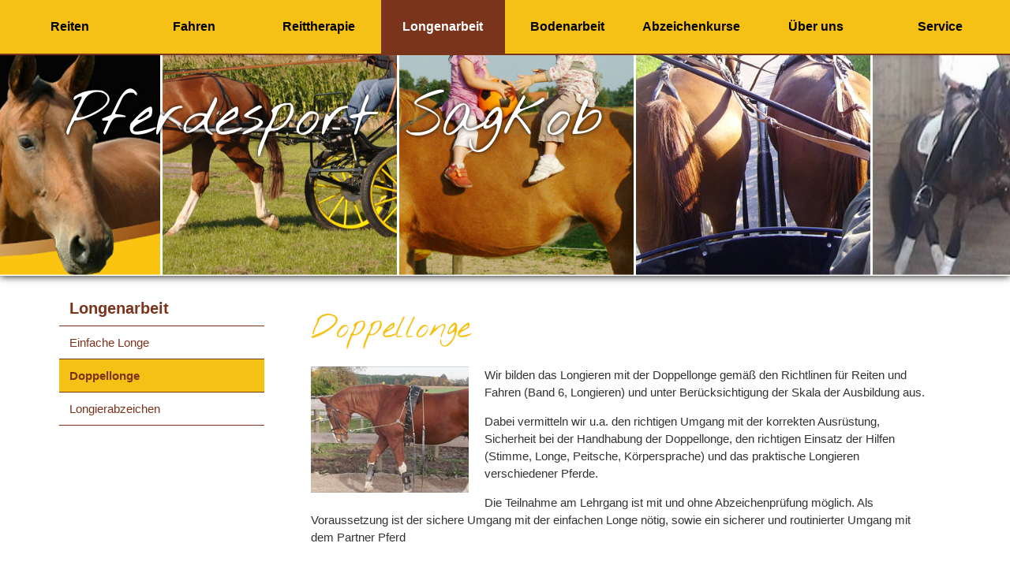

--- FILE ---
content_type: text/html; charset=UTF-8
request_url: https://www.pferdesport-sagkob.de/doppellonge.html
body_size: 2819
content:
<!DOCTYPE html>
<html lang="de">
<head>
<title>Pferdesport Sagkob Erding - Doppellonge</title>
<meta charset="UTF-8">
<meta name="keywords" content="">
<meta name="description" content="">
<meta name="robots" content="index,follow">
<meta name="GENERATOR" content="wedebo CMS">


<meta name="viewport" content="width=device-width, initial-scale=1.0, minimum-scale=1.0, maximum-scale=2.0" />
<link href="https://fonts.googleapis.com/css?family=Nothing+You+Could+Do" rel="stylesheet">
<link rel="stylesheet" href="/design/style.css" media="screen" />
<link rel="stylesheet" href="/design/navigation.css" media="screen" />
<link rel="stylesheet" href="/design/font.css" media="all" />
<link rel="stylesheet" href="/design/print.css" media="print" />
<link rel="stylesheet" href="/cmlib/fancybox/jquery.fancybox-1.3.4.css" media="screen" />
<style type="text/css">
<!--
//-->
</style>



<script src="/cmlib/jquery.min.js?v=1"></script>
<script src="/cmlib/fancybox/jquery.fancybox-1.3.4.pack.js"></script>
<script src="/cmlib/obj.js?v=1"></script>



</head>
 <body>
 <div id="wrap">
  <div id="wrap2">
<div class="zc"><header>       <a href="#" onClick="$('.mobilenav').slideToggle(); $(this).toggleClass('open'); return false;" id="menuelink" title="Navigation">Menü</a>
  <div id="navcontainer">
  <nav><ul class="hauptnav">
          <li id="list1"><a href="/reiten.html" title="Reiten" id="link1">Reiten</a><ul class="unternav"  id="umen1"><li><a href="/reiten-fuer-kids.html" title="Reiten für Kids">Reiten für Kids</a></li><li><a href="/reitpferdeausbildung.html" title="Reitpferdeausbildung">Reitpferdeausbildung</a></li><li><a href="/korrektur-von-reitpferden.html" title="Korrektur von Reitpferden">Korrektur von Reitpferden</a></li><li><a href="http://www.pferdesport-sagkob.de/reitabzeichen-10-6.html" title="Reitabzeichen">Reitabzeichen</a></li></ul></li>
          <li id="list2"><a href="/fahren.html" title="Fahren" id="link2">Fahren</a><ul class="unternav"  id="umen2"><li><a href="/schnupperkurs.html" title="Schnupperkurs">Schnupperkurs</a></li><li><a href="/fahrpferdeausbildung.html" title="Fahrpferdeausbildung">Fahrpferdeausbildung</a></li><li><a href="/korrektur-von-fahrpferden.html" title="Korrektur von Fahrpferden">Korrektur von Fahrpferden</a></li><li><a href="http://www.pferdesport-sagkob.de/fahrabzeichen-10-2.html" title="Fahrabzeichen">Fahrabzeichen</a></li><li><a href="http://www.pferdesport-sagkob.de/kutschenfuehrerschein-a.html" title="Kutschenführerschein">Kutschenführerschein</a></li><li><a href="http://www.pferdesport-sagkob.de/wanderfahrabzeichen-1-und-2.html" title="Wanderfahrabzeichen">Wanderfahrabzeichen</a></li></ul></li>
          <li id="list3"><a href="/reittherapie.html" title="Reittherapie" id="link3">Reittherapie</a><ul class="unternav"  id="umen3"><li><a href="/therapieangebot.html" title="Therapieangebot">Therapieangebot</a></li><li><a href="/abrechnung.html" title="Abrechnung">Abrechnung</a></li></ul></li>
          <li id="list4"><a href="/longenarbeit.html" title="Longenarbeit" class="aktiv" id="link4">Longenarbeit</a><ul class="unternav umenaktiv"  id="umen4"><li><a href="/einfache-longe.html" title="Einfache Longe">Einfache Longe</a></li><li><a href="/doppellonge.html" class="aktiv2" title="Doppellonge">Doppellonge</a></li><li><a href="http://www.pferdesport-sagkob.de/longierabzeichen-5-2.html" title="Longierabzeichen">Longierabzeichen</a></li></ul></li>
          <li id="list5"><a href="/bodenarbeit.html" title="Bodenarbeit" id="link5">Bodenarbeit</a><ul class="unternav"  id="umen5"><li><a href="/bodenarbeit1.html" title="Bodenarbeit Stufe 1">Bodenarbeit Stufe 1</a></li><li><a href="/bodenarbeit2.html" title="Bodenarbeit Stufe 2">Bodenarbeit Stufe 2</a></li><li><a href="http://www.pferdesport-sagkob.de/abzeichen-bodenarbeit-1-und-2.html" title="Abzeichen Bodenarbeit">Abzeichen Bodenarbeit</a></li></ul></li>
          <li id="list6"><a href="/abzeichenkurse.html" title="Abzeichenkurse" id="link6">Abzeichenkurse</a><ul class="unternav"  id="umen6"><li><a href="/pferdefuehrerschein-umgang.html" title="Pferdeführerschein Umgang">Pferdeführerschein Umgang</a></li><li><a href="/reitabzeichen-10-6.html" title="Reitabzeichen 10 bis 6">Reitabzeichen 10 bis 6</a></li><li><a href="/fahrabzeichen-10-2.html" title="Fahrabzeichen 10 bis 2">Fahrabzeichen 10 bis 2</a></li><li><a href="/kutschenfuehrerschein-a.html" title="Kutschenführerschein A">Kutschenführerschein A</a></li><li><a href="/wanderfahrabzeichen-1-und-2.html" title="Wanderfahrabzeichen 1 und 2">Wanderfahrabzeichen 1 und 2</a></li><li><a href="/longierabzeichen-5-2.html" title="Longierabzeichen 5 bis 2">Longierabzeichen 5 bis 2</a></li><li><a href="/abzeichen-bodenarbeit-1-und-2.html" title="Abzeichen Bodenarbeit 1 und 2">Abzeichen Bodenarbeit 1 und 2</a></li></ul></li>
          <li id="list7"><a href="/ueber-uns.html" title="Über uns" id="link7">Über uns</a><ul class="unternav"  id="umen7"><li><a href="/kontakt.html" title="Das Team/Kontakt">Das Team/Kontakt</a></li><li><a href="index.php?nr=7&unnr=49" title="Wir sind Mitglied bei">Wir sind Mitglied bei</a></li><li><a href="/anfahrt.html" title="So finden Sie uns">So finden Sie uns</a></li><li><a href="/impressum.html" title="Impressum">Impressum</a></li><li><a href="/datenschutz.html" title="Datenschutz">Datenschutz</a></li></ul></li>
          <li id="list8"><a href="/service.html" title="Service" id="link8">Service</a><ul class="unternav"  id="umen8"><li><a href="/fuetterungsberatung.html" title="Fütterungsberatung">Fütterungsberatung</a></li><li><a href="/ausruestungsberatung.html" title="Ausrüstungsberatung">Ausrüstungsberatung</a></li><li><a href="/seminare.html" title="Seminare">Seminare</a></li><li><a href="/fahrsport-links.html" title="Links">Links</a></li></ul></li></ul></nav>
  </div>
    </header></div>
  </div>
<div id="bilder"><div class="zc"><div id="logocontainer"><a href="/" title="Home">Pferdesport Sagkob</a></div></div>
   </div>
  <div id="content">
  <div class="zc">


  <div id="inhalt">
  <div id="textfeld">
  
  <div class="contentseite"><div id="content0" class="contentelement content53"><h1>Doppellonge</h1><div  class="bildrahmen floatlinks"><img src="fotos/pic1581408960.jpg" border="0" class="bild" alt=""><br></div><p style="background-color: transparent; color: rgb(51, 51, 51); font-family: Arial,Helvetica,sans-serif; font-size: 15.2px; font-style: normal; font-variant: normal; font-weight: 400; letter-spacing: normal; line-height: 22.8px; margin-bottom: 15px; margin-left: 0px; margin-right: 0px; margin-top: 10px; orphans: 2; text-align: left; text-decoration: none; text-indent: 0px; text-transform: none; -webkit-text-stroke-width: 0px; white-space: normal; word-spacing: 0px;">Wir bilden das Longieren mit der Doppellonge gem&auml;&szlig; den Richtlinen f&uuml;r Reiten und Fahren (Band 6, Longieren) und unter Ber&uuml;cksichtigung der Skala der Ausbildung aus.</p>

<p style="background-color: transparent; color: rgb(51, 51, 51); font-family: Arial,Helvetica,sans-serif; font-size: 15.2px; font-style: normal; font-variant: normal; font-weight: 400; letter-spacing: normal; line-height: 22.8px; margin-bottom: 15px; margin-left: 0px; margin-right: 0px; margin-top: 10px; orphans: 2; text-align: left; text-decoration: none; text-indent: 0px; text-transform: none; -webkit-text-stroke-width: 0px; white-space: normal; word-spacing: 0px;">Dabei vermitteln wir u.a. den richtigen Umgang mit der korrekten Ausr&uuml;stung, Sicherheit bei der Handhabung der Doppellonge, den richtigen Einsatz der Hilfen (Stimme, Longe, Peitsche, K&ouml;rpersprache) und das praktische Longieren verschiedener Pferde.&nbsp;</p>

<p style="background-color: transparent; color: rgb(51, 51, 51); font-family: Arial,Helvetica,sans-serif; font-size: 15.2px; font-style: normal; font-variant: normal; font-weight: 400; letter-spacing: normal; line-height: 22.8px; margin-bottom: 15px; margin-left: 0px; margin-right: 0px; margin-top: 10px; orphans: 2; text-align: left; text-decoration: none; text-indent: 0px; text-transform: none; -webkit-text-stroke-width: 0px; white-space: normal; word-spacing: 0px;">Die Teilnahme am Lehrgang ist mit und ohne Abzeichenpr&uuml;fung m&ouml;glich. Als Voraussetzung ist der sichere Umgang mit der einfachen Longe n&ouml;tig, sowie ein sicherer und routinierter Umgang mit dem Partner Pferd</p>

<hr />
<p style="background-color: transparent; color: rgb(51, 51, 51); font-family: Arial,Helvetica,sans-serif; font-size: 15.2px; font-style: normal; font-variant: normal; font-weight: 400; letter-spacing: normal; line-height: 22.8px; margin-bottom: 15px; margin-left: 0px; margin-right: 0px; margin-top: 10px; orphans: 2; text-align: left; text-decoration: none; text-indent: 0px; text-transform: none; -webkit-text-stroke-width: 0px; white-space: normal; word-spacing: 0px;">.</p>
</div></div>

  </div>



  </div>

  <aside> <div id="unternav"><h3 class="Longenarbeit">Longenarbeit</h3><ul class="unav1"><li><a href="/einfache-longe.html" title="Einfache Longe">Einfache Longe</a></li><li><a href="/doppellonge.html" class="aktiv2" title="Doppellonge">Doppellonge</a></li><li><a href="http://www.pferdesport-sagkob.de/longierabzeichen-5-2.html" title="Longierabzeichen">Longierabzeichen</a></li></ul></div> </aside>

  </div></div>


  </div>
  <footer><div class="zc">

 
<div class="footcontainer" id="fkontakt">
<h3>Kontakt</h3>
<p>
<b>Pferdesport Sagkob</b><br>
Biberg 3 <br> 84435 Lengdorf
<br>
Mobil &nbsp; <a href="tel:0160-8028385" class="tel" title="Telefon">0160-8028385</a><br>
E-Mail &nbsp; <a href="#" class="cryptmail2">de;pferdesport-sagkob;info</a>
</p>

</div>

<div id="content_2"><a href="https://www.pferd-aktuell.de/" target="_blank"><img src="/upload/images/footlogo2.png" border="0"></a>
<a href="http://www.brfv.de/" target="_blank"><img src="/upload/images/footlogo1.png" border="0"></a>
  </div>







  
   </div>
  </footer>
  <div id="content_3"><p><em><strong>Unsere Partner:</strong></em></p>

<p><a href="https://sam-harness.de" target="_blank"><img alt="" src="/upload/images/SAM_Logo.jpg" style="border-width: 0px; border-style: solid; width: 230px; height: 92px;" /></a> <a href="http://sattel-atlas.de" target="_blank"><img alt="" src="/upload/images/sattel-atlas.png" style="width: 133px; height: 150px;" /></a><a href="http://www.pferdundwagen.com" target="_blank"><img alt="" src="/upload/images/puw-logo.png" style="border-width: 0px; border-style: solid; width: 229px; height: 73px;" /></a>&nbsp; <a href="http://sonnenalmb3.de" target="_blank"><img alt="" src="/upload/images/sonnenalm.jpg" style="width: 136px; height: 150px;" /></a>&nbsp;&nbsp; <a href="http://www.kerbl.de" target="_blank"><img alt="" src="/upload/images/Logo-Kerbl.jpg" style="width: 200px; height: 59px;" /></a></p>
</div>
    <div id="footc">
     <span class="copy">&copy; by Pferdesport Sagkob, 85435 Erding Alle Rechte vorbehalten</span>
  | <a href="/impressum.html" title="Impressum">Impressum</a> | <a href="/datenschutz.html" title="Datenschutz">Datenschutz</a>
     </div>

<a class="totop" title="Nach oben" href="#" style="display: block;">&#xe80b;</a>

 </body>
</html>

--- FILE ---
content_type: text/css
request_url: https://www.pferdesport-sagkob.de/design/style.css
body_size: 3375
content:
html, body {
margin: 0 0 0 0;
padding: 0;
text-align: center;
background: #fff;
width: 100%; float: left;
height: 100%;
}

#wrap {float: left; width: 100%; margin: 0; padding: 0; position: relative; min-width: 960px; overflow: hidden; z-index: 5;  }
#wrap2 {float: left; width: 100%; margin: 0; padding:0; min-width: 960px; background: #f6c115;z-index: 100; border-bottom: 2px solid #7a341b; }

#topnav {
    float: left; width: 100%; background:#f2f3f8;  border-bottom: 1px solid #d2d3d8;
}

@font-face {
      font-family: 'fontello';
      src: url('./font/fontello.eot?82937223');
      src: url('./font/fontello.eot?82937223#iefix') format('embedded-opentype'),
           url('./font/fontello.woff?82937223') format('woff'),
           url('./font/fontello.ttf?82937223') format('truetype'),
           url('./font/fontello.svg?82937223#fontello') format('svg');
      font-weight: normal;
      font-style: normal;
    }



.zc {
    margin: 0 auto; max-width: 1160px; width: 100%; padding: 0;
}
#wrap2 .zc {
    max-width: 1260px;
}

header {
width: 100%;
margin: 0;  padding:0;
position: relative;
float: left;
text-align: center;  z-index: 9;
min-height: 50px;
}

#logocontainer {
display: block; width:96%;
margin:50px 2% 0; float: left;
font-size: 5.0em; color: #fff;
}
#logocontainer a {
    color: #fff;font-family: 'Nothing You Could Do', cursive;
    text-shadow: 0px 0px 5px #000000; filter: dropshadow(color=#000000, offx= 0, offy=0);
}

#navcontainer {
float: left;
margin: 0;
padding: 0;
width: 100%;
-webkit-transition: margin 0.5s;
-moz-transition: margin 0.5s;
transition: margin 0.5s;
}

@media only screen and (min-width: 960px) {
#wrap2 {margin: 0; position: fixed; top: 0; left: 0;}
#wrap2.fixiert { box-shadow: 0px 0px 5px 0px #666; -moz-box-shadow: 0px 0px 5px 0px #666; -webkit-box-shadow: 0px 0px 5px 0px #666; height: auto;}


}

#bilder {float: left; width: 100%; position: relative; overflow: hidden;
text-align: left; background-position: center center;
background-repeat: no-repeat;
margin:50px 0 0;
-webkit-background-size: cover;
-moz-background-size: cover;
-o-background-size: cover;
background-size: cover;
background-color: #f5f2f0;
background-image: url('images/bild1.jpg');
min-height:300px;
box-shadow: 0px 0px 10px 0px #000000; -moz-box-shadow: 0px 0px 10px 0px #000000; -webkit-box-shadow: 0px 0px 10px 0px #000000;
z-index: 5;
}

#bilder div.flexslider {
    margin: 0 auto; width: 100%; max-width: 1360px;
}

.flexslider .slides > li {position: relative;}

#bilder div.start {
    position: absolute; bottom: 20%; right: 30%; z-index: 5; color: #fff; font-size: 1.1em;
}
#bilder div.start h1 {
    color: #fff;
}

#content {
margin: 0;
text-align: left;
padding: 0;  position: relative;
float: left; width: 100%; background: #fff;
}
.contentelement {float: left; width: 100%; padding: 0; margin: 0;}


#inhalt {
float: right; width: 75%;
padding: 30px 0;
position: relative;
min-height: 500px;
}

#textfeld {
float: left;
padding: 0 5%;
margin: 0;
width: 90%;
min-height: 100px;
}
#textfeld img, img {max-width: 100%;height: auto;}

aside {
    float: left; width: 25%; margin: 20px 0;
}


.balken {background: #c8c9cb; margin: 50px 0; padding: 20px 0 30px; position: relative;}
.balken::after {
    background: #c8c9cb;
    content: "";
    display: block;
    height: 100%;
    position: absolute;
    right: -100%;
    top: 0;
    width: 100%;
    z-index: 1;
}

.balken::before {
    background: #c8c9cb;
    content: "";
    display: block;
    height: 100%;
    left: -100%;
    position: absolute;
    top: 0;
    width: 100%;
    z-index: 1;
}


.footcontainer {float: left; width:27.33%; padding: 0 3% 10px;  }
#content_2 {
    float: right; width: 44%; padding: 20px 3%; text-align: right;
}
#content_2 img {
    max-width: 130px; max-height: 130px; display: inline-block; padding: 10px;
}

#content_3 {
    float: left; width: 90%; padding: 10px 5%;
}

#content_3 img {
    max-width: 200px; max-height: 150px; display: inline-block; padding: 10px 20px; height: auto !important;
}



#footinhalt {float: left; width: 100%; background: #DEDEDE; color: #fff;}


footer {
float: left;
width: 100%;
padding: 5px 0;
min-width: 1160px;
background:#f6c115; text-align: left; color: #7a341b;
margin: 0;  position: relative; z-index: 5;
border-top: 2px solid #7a341b;
border-bottom: 2px solid #7a341b;
}

#footc {float: left; width: 100%; padding: 15px 0 ; margin: 0; text-align: center; background: #c8c9cb; position: relative;z-index: 2;  }

.kontaktseite {float: right; width: 40%; margin: 30px 0 10px;}
.kontaktformcontainer {float: left; width: 60%; max-width: 600px;}
.kontaktadresse {
    float: right; width: 35%; margin-top: 60px;
}

.teaserbox_r p {margin: 5px 0; color: #fff; font-size: 100%;}


ul.unavseite_menue { float: left;color: #f6c115; margin: 0; }

ul.unavseite_menue li {
margin: 5px 0 10px;
list-style-type: square;
font-weight: normal;
font-size: 1.0em;
}

ul.sitemap li {
margin: 5px 0 10px;
list-style-type: square;
font-weight: normal;
font-size: 1.2em;
}


ul.sitemap_unterpunkt {
list-style-type: square;
color: #f6c115;
}

ul.sitemap_unterpunkt li {
margin: 5px 0;
list-style-image: none;
font-weight: 300;
font-size: 0.8em;
}

.bildrahmen {
padding: 0 0 5px 0;
text-align: center;
font-size: 0.85em;
color: #000;
position: relative;
max-width: 50%;
}

.bildrahmen img {width: 100%;}


.floatrechts {
margin: 0 0 20px 10px;
float: right;
}

.floatlinks {
margin: 0 20px 10px 0;
float: left;
}

.galerie {
float: left;
margin: 10px 0 10px -1%; width: 102%;
display: flex; flex-wrap: wrap;
}

.galerie dl {
float: left;
font-size: 0.85em;
text-align: center;
margin: 5px 1%;width: 23%;
}

.galerie dd {
margin: 0; 
padding: 0;
}


img.gal {
padding: 0;
width: 100%;
box-sizing: border-box;
}


.dlbox {

margin: 0 0 5px 0;
}

.dlbox p {
margin: 7px 0;
padding-left: 20px;
background: url('images/pfeilr2.gif') 0 4px no-repeat;
font-size: 95%;
}
.dlbox p.pdfdl {
background: url('images/pdf.gif') 0 0 no-repeat;
}

.dlbox h3 {
padding: 0;
margin: 30px 0 20px 0;
font-weight: bold;
}


#logoutform {
position: absolute;
bottom: 100px; right: 60px;
}

#kontaktform {
    float: left; width: 100%; margin: 0; padding: 0;
}

.kontaktformular {
width: 100%; padding: 20px 0; max-width: 550px;
}

.fspalte {float: left; width: 47%; padding: 10px 3% 10px 0;}


.kontaktformular p {
width: 100%;
float: left;
}
.kontaktformular p.pflichtf {font-size: 0.9em; padding: 0; width: 100%;}

.kontaktformular legend {  display: none; }

legend {  float: left; width: 100%; font-size: 1.4em; margin: 0 0 20px; }
fieldset {border: none;  padding: 0; margin: 0;}

#Auswahl7 {
    font-size: 1.3em;
}
.formfeld.radio > div {
    float: left; margin: 0 10px;
}
.formfeld.radio > div input {
    width: auto; margin: 10px;
}
.formfeld.radio > div label {
    width: auto;
}
p#Porto9 {
    float: left; width: 90%; padding:10px 5%;background: #f5f2f0; margin: 5px 0 10px; display: none;
}

.kontaktformular label {
float: left;
width: 35%;
margin: 5px 0;
font-size: 100%;
}

.kontaktformular input {
float: left;
color: #000;
background: #fff;
border: 1px solid #999;
width: 65%;
margin: 0; box-sizing: border-box;
}

.kontaktformular select {
float: left;
color: #000;
border: 1px solid #999;
background: #fff;
width: 65%;
margin: 1px 0;
font-weight: bold;
padding: 4px;
}


input#Ort {
width: 50%;
margin-left: 1%;
}
input#PLZ {
width: 14%;
}
input#captcha {
width: 130px;
}

.kontaktformular textarea {
width: 100%;
height: 90px;
border: 1px solid #999;
color: #000;
background: #fff;
margin-bottom: 10px;box-sizing: border-box;
}


div.formfehler {
width: 100%;
float: right;
color: #f00;
text-align: center;
font-size: 90%;
}

input.fehlerfeld {
background: #fcc;
border: 1px solid #f00;
}

form {
margin: 0;
}

input, textarea {
color: #000;
padding: 5px;
}

input.button, input.anfragebutton {
background: #f6c115; color: #fff; padding: 10px 30px;
font-weight: normal; font-size:1.2em;
cursor: pointer;border: none;
float: left; width: auto; border-radius: 0; box-sizing: content-box;
-webkit-appearance: none;
-moz-appearance: none;
appearance: none;
}
input.button:hover, input.anfragebutton:hover {background: #d8d8d8; color: #000;}


a.backlink:link, a.backlink:visited, a.pfeillink:link, a.pfeillink:visited {
float: right;
font-weight: 300;
padding: 9px 20px; margin: 10px 0;
color: #fff; background: #f6c115;
background-size: 22px auto;
}

a.weiterlink:link, a.weiterlink:visited  {
display: inline-block;
text-decoration: none;
font-weight: 300; text-align: center;
padding: 10px 20px; margin: 5px 0;
font-size: 1.1em; background:#f6c115; min-width: 110px;
}


a.backlink:hover, a.pfeillink:hover {
background:#d5d2d0; color: #333;
text-decoration: none;
}

a.weiterlink:hover {
background:#d5d2d0; color: #333;
text-decoration: none;
}


ul.liste {
list-style-type: none;
}
ul.liste li {
font-weight: bold;
font-size: 100%;
padding-left: 20px;
background: url('images/pfeilr2.gif') 0 6px no-repeat;
margin-bottom: 10px;
} 


ul.nliste {
list-style-type: none;
}
ul.nliste li {
font-size: 85%;
padding-left: 20px;
background: url('images/pfeilr2.gif') 0 6px no-repeat;
margin-bottom: 10px;
} 



p.captchafehler {
border: 1px solid #c00;
color: #f00;
margin: 10px 0;
padding: 10px;
background: #ffc;
}

.meldung { color: red }



.formfeld { width: 100%; float: left; padding: 2px 0; }

.sonderinhalt {background: #F9A979; color: #fff; box-sizing: border-box; padding: 20px;}
iframe {max-width: 100%;}



#cookie-bar {background:#7a341b; height:auto; color:#fff; text-align:center; padding:10px 0; z-index: 200; position: relative;
box-shadow: 0px 0px 5px 0px #000000; -moz-box-shadow: 0px 0px 5px 0px #000000; -webkit-box-shadow: 0px 0px 5px 0px #000000; font-size: 0.85em;}
#cookie-bar.fixed {position:fixed; top:0; left:0; width:100%;}
#cookie-bar.fixed.bottom {bottom:0; top:auto;}
#cookie-bar p {margin:0; padding:0;}
#cookie-bar a {color:#ffffff; display:inline-block; border-radius:3px; text-decoration:none; padding:0 6px; margin-left:8px;}
#cookie-bar .cb-enable {background:#8D8F8F;}
#cookie-bar .cb-enable:hover {background:#fff;  color: #f6c115;}
#cookie-bar .cb-disable {background:#8D8F8F; color: #fff;}
#cookie-bar .cb-disable:hover {background:#fff; color: #f6c115;}
#cookie-bar .cb-policy {background:#fff;  color: #f6c115;}
#cookie-bar .cb-policy:hover {background:#8D8F8F; color: #fff;}



#newsletterabo {
    max-width: 600px; width: 100%; padding: 20px 0;
}
#newsletterabo legend {
    display: none;
}

div.formfeldnl {float: left; width: 100%; margin: 5px 0;}
div.formfeldnl input {float: left; width: 10%; margin: 10px 0;}
div.formfeldnl label {float: right; width: 88%; }
div.formfeld.ta label { width: 100%;}


p.beschriftung {
    float: left; width: 100%; margin: 20px 0 10px;
}

.checkbox {float: left; width: 100%; padding-top: 10px;}
.kontaktformular div.checkbox label {float: none; font-weight: bold;}
.kontaktformular div.checkbox input {background: none; border: none; width: 20px; float: left !important; margin: 5px 5px 5px 0;}

#headtel {
    position: absolute; top: 20px; right: 10%; z-index: 10;
}
#headtel a {
    color: #f6c115; font-weight: bold;
}

#headtel a:before {
  display: inline-block; padding: 0 10px 0 0;
  font-family: 'fontello';
  text-decoration: none;
  speak: none; font-size: 1.3em;
  content: "\e80c"; font-weight: normal;
}


/*sudo-Slider -----------------*/
.slider {
    display: block; float: left; width: 100%; height: 100%; margin:0; background: url('images/loader.gif') center center no-repeat #fff; position: fixed; top: 0; left: 0;z-index: 1;
}
.slider div {
     display: block; float: left; width: 100%;  height: 100%; margin:0;
}
.slider div.wslide {
background-position: center center;
background-repeat: no-repeat;
-webkit-background-size: cover;
-moz-background-size: cover;
-o-background-size: cover;
background-size: cover;
}


.controls a {
    font-family: fontello; font-size:2.4em; position: absolute; z-index: 50; color: #bebeb8; width:100%; text-align: center; top: 50%; margin: -35px 0 0 0;
}
a.prevBtn { float: left;opacity: 0.5; width:50px; background: #2E5F23; height: 40px;padding: 15px 0; color: #fff; left: 10px; }
a.nextBtn {float: right;opacity: 0.5; width:50px; background: #2E5F23; height: 40px;padding: 15px 0; color: #fff; right: 10px;}
a.prevBtn:hover { opacity: 0.9; color: #fff; text-decoration: none; }
a.nextBtn:hover { opacity: 0.9; color: #fff; text-decoration: none;}

a.prevBtn:hover, a.nextBtn:hover { opacity:1.0;  }


@media only screen and (max-width: 1260px) {  #bilder { min-height:250px; }  }

@media only screen and (max-width: 1160px)
{
.footcontent {width: 100%;}

footer {min-width: 960px;}
#headtel {right: 12%; }

 }

@media only screen and (max-width: 960px)
{
#wrap {min-width: 680px;}
header {width: 100%; height: auto;}
#wrap2 {min-width: 680px;padding: 0; position: relative;  }
#content {width: 100%; margin: 0; }
footer {min-width: 680px;}


#navcontainer {width: 100%; margin: 0; padding: 0; }


.galerie dl { width: 31.33%; }

#bilder { margin: 0;min-height:200px;  }

.footcontainer {width:42%; padding: 0 4% 10px; }

#headtel { font-size: 1.1em; }
}



@media only screen and (max-width: 680px)
{
#wrap {min-width: 320px;}
header {width: 100%; min-width: 320px;}
#logocontainer {margin:30px 2% 0; font-size: 3.0em; }
#wrap2 {min-width: 320px; width: 100%; }
#content {min-width: 320px; width: 100%; min-height: 350px;}
#inhalt {width: 100%;}
aside {width: 94%; margin: 20px 3%;}
#bilder { min-height:160px;  }

.suchteaserbox {width: 100%;}

#suche input.button {width: 35%;}

.footcontent {width: 94%;}

.kontaktseite, .kontaktformcontainer  {width: 100%; margin: 0;}
.kontaktadresse {  width: 100%; margin: 0;}


footer {min-width: 300px;}

address {width: 96%; padding: 5px 2% 0; }

a.weiterlink:link, a.weiterlink:visited  {font-size: 1.1em;}
a.backlink:link, a.backlink:visited, a.backlink:hover {background-size: 20px auto;}

#footinhalt h3 {max-width: 100%;}

.footcontainer {width:92%; }
#content_2 { width: 92%; padding: 20px 4%; text-align: center; }
}

@media only screen and (max-width: 460px)
{

#logocontainer { font-size:2.5em; }  
#bilder { min-height:120px;  }

ul.unavseite_menue li {
padding-left: 9%;
width: 90%;
}

.galerie dl {margin: 0 2% 5px;width: 46%; }

footer {min-width: 300px;}
address p {width: 96%; padding: 0 2%;}

.kontaktformular {width: 98%;}
.kontaktformular label { width: 100%;}
.kontaktformular p {width: 100%;}
.kontaktformular input {width: 95%;}
.kontaktformular textarea {width: 95%;}
input#Ort {
width: 70%;
margin-left: 1%;
}
input#PLZ {
width: 24%;
}

.bildrahmen {
padding: 0 0 5px 0;
margin: 0 0 10px;
max-width: 100%; width: 100%;
}
.bildrahmen img {
    width: auto;
}

input.button { padding: 5px 0; }

div.formfehler {width: 100%;}

.hk {
    padding: 5px 2%; font-size: 0.9em;
}
#headtel { font-size: 0.9em; top: 10px;}
}

--- FILE ---
content_type: text/css
request_url: https://www.pferdesport-sagkob.de/design/navigation.css
body_size: 1364
content:

nav {
margin: 0;
z-index: 1;
float: left;
width: 100%;
}

.vpg nav.mobilenav {display: block !important;}

nav ul
{
			float: left;
            margin: 0;
			padding: 0;
			list-style-type: none; width: 100%;
}

nav ul li {
                         display: block;
                         float: left;
                         margin: 0; padding: 0;
                         position: relative;
                         z-index: 3; width: 12.5%;
}


nav ul li a {
float: left;
display: block;
padding: 25px 0; width: 100%;
margin: 0; position: relative; z-index: 2;
font-size: 16px; font-weight: bold;
text-align: center; color:#000; text-shadow: none;
box-sizing: border-box;
-webkit-transition: all 0.5s;
-moz-transition: all 0.5s;
transition: all 0.5s; text-overflow: ellipsis; overflow: hidden;
}

@media only screen and (min-width: 960px) {
.fixiert nav ul li a { padding: 16px 0; }
}


nav ul li a:link, nav ul li a:visited {
text-decoration: none;
}

nav ul li a:hover, nav ul li a:active {
color:#fff;
background:#7a341b;
}

nav ul li a.aktiv {
color: #fff;
background: #7a341b;
}



nav ul.unternav {
display: block;
visibility: hidden;
position: absolute;
top: 75px; z-index: 5;
left: 0; padding:5px 0 0;
width: 100%; opacity: 0;
min-width: 250px;
-webkit-transition: all 0.5s;
-moz-transition: all 0.5s;
transition: all 0.5s;
}

.vpg nav ul.sichtbar { opacity: 1; top: 65px; visibility: visible;}

@media only screen and (min-width: 960px) {
.fixiert nav ul.unternav  { top: 47px; }
.fixiert nav ul.sichtbar { top: 47px; }
}

nav ul.unternav li {width: 100%; margin: 0;}
nav ul.unternav li a {
padding: 12px 5%;
margin: 0;
font-size: 0.95em;
border: none;
height: auto;
background:#eee;
width: 90%; font-weight: normal;
text-align: left;
border-bottom: 1px solid #fff;
}

nav ul.unternav li a:link, nav ul.unternav li a:visited {
color: #7a341b;;text-shadow: none;
}

nav ul.unternav li a:hover, nav ul.unternav li a:active {
background: #f6c115;color: #fff;
}

nav ul.unternav li a.aktiv2 {
color: #7a341b;
background: #f6c115;
}

nav ul.unternav li:last-child a {
    border-bottom: 0;
}


span.qn {display: none; font-family: fontello; font-size: 1.5em;
position: absolute; top: 0; right: 0; z-index: 4; width: 20px; height: 24px; cursor: pointer; padding: 12px; color: #757575; background: #fff; background: rgba(255,255,255,0.6); }



#unternav {float: right; width: 90%; margin: 0 0 10px; padding: 0 5% 10px;  }
#unternav h3 {float: left; width: 90%; margin: 10px 0 0; padding: 0 5% 10px; border-bottom: 1px solid #7a341b; color: #7a341b;  }
#unternav ul {float: left; width: 100%; margin: 0; padding: 0; list-style-type: none;}
#unternav ul li {float: left; width: 100%; margin: 0; padding: 0;}
#unternav ul li a {float: left; width: 90%; padding: 12px 5%;color: #7a341b;text-shadow: none; font-size: 1.0em; border-bottom: 1px solid #7a341b;  }

#unternav ul li a.aktiv2 {background:#f6c115; color:#7a341b;;font-weight: bold; }
#unternav ul li a:hover {background:#f6c115; color:#7a341b;; text-decoration: none; }



a.totop {
    bottom: 0;
    position: fixed;
    right: 30px;z-index: 9; display: block;
    font-family: 'fontello'; font-size: 1.5em; z-index: 30;
    background:#7a341b; background: rgba(122,52,27,0.4); color: #fff !important; padding: 10px 20px;text-decoration: none;
}
a.totop:hover {  background: #7a341b; color: #f6c115 !important; text-decoration: none;}

#social  { position: fixed; right: 0; top: 250px; font-family: 'fontello';font-size: 2.0em; width: 50px; text-align: center; z-index: 10; }
#social a {display: block; width: 100%; float: left; margin:3px 0; background:#000; background: rgba(0,0,0,0.8); padding: 5px 0;}
#social a:hover {  background: #f6c115; text-decoration: none;}





 #menuelink {display: none; float: right; margin:20px 20px 10px; padding: 2px 5px; position: relative;
 font-family: 'fontello'; font-size: 2.2em; color:#6c6c6c; text-decoration: none; width: 30px; height: 25px;
 }
 #menuelink span { display: block; float: left; width: 35px; height: 3px; background: #7a341b; position: absolute; top: 0; left: 0;
-webkit-transition: all 0.2s;
-moz-transition: all 0.2s;
transition: all 0.2s;}
#menuelink span#mlm { top: 8px; }
#menuelink span#mlu { top: 16px; }
#menuelink.open span#mlo { -webkit-transform: rotate(45deg); -moz-transform: rotate(45deg); transform: rotate(45deg); top: 5px;}
#menuelink.open span#mlm { display: none; }
#menuelink.open span#mlu {-webkit-transform: rotate(-45deg); -moz-transform: rotate(-45deg); transform: rotate(-45deg); top: 5px; }


@media only screen and (max-width: 1160px) { nav ul li a {padding: 25px 20px;} }
@media only screen and (max-width: 1060px) { nav ul li a {padding: 25px 12px;} }

@media only screen and (max-width: 960px)
{
footer a.totop {bottom: 10px; right: 10px; }

span.qn {display: block;}

.mobilenav {display: none;}
nav {  width: 100%; margin: 0; text-align: center;  }
nav ul {width: 100%;}
nav ul li {
                         display: block;
                         float: left;
                         z-index: 2;
                         width: 100%;
                         margin: 0;
}

nav ul li a {
width: 100%;
text-align: center;padding: 13px 0;
margin: 0;
border-right: none;border-bottom: 1px solid #f5f2f0;
border-left: none; font-size: 1.2em;
}

nav ul li a:hover, nav ul li a:active {
text-decoration: none;
border-left: none; 
border-right: none;margin: 0;
}

nav ul li a.aktiv {
border-left: none;
border-right: none; margin: 0;
}

nav ul.unternav {display: none; position: relative; top: 0; width: 100%;padding: 0;
-webkit-transition:none;
-moz-transition:none;
transition:none;
opacity: 1 !important; visibility: visible !important;}
nav ul.umenaktiv { display: block; visibility: visible !important; position: relative; top: 0; width: 100%;}
nav ul.unternav li {width: 100%;}
nav ul.unternav li a {margin: 0;width: 100%; font-size: 1.0em; }
a.totop { right: 20px;}

#menuelink {display: block;}

#unternav {float: left; width: 100%;padding: 0 0 10px;}
}

@media only screen and (max-width: 680px)
{
#social  { top: 230px;font-size:1.8em; width: 35px;  }
#unternav ul li a {font-size: 1.1em;}
a.totop {padding: 10px 15px;}


}

@media only screen and (max-width: 460px) {
a.totop {bottom:50px;  }
#facebook {font-size: 22px; top: 5px; right: 1%;}   
}


--- FILE ---
content_type: text/css
request_url: https://www.pferdesport-sagkob.de/design/font.css
body_size: 728
content:
a
{
	color: #7a341b;
	text-decoration: none;
}
a:active 
{
	color: #000;
	text-decoration: none;
}
a:hover
{
   color: #000;
   text-decoration: none;
   text-shadow: none;
}
   
body
{
font-family: Arial, Helvetica, sans-serif;
	font-size: 0.95em;
  color: #333;-webkit-text-size-adjust:none;
}

p, td {

}


input, textarea
{  
font-family: 'PT Serif',Georgia, serif;
font-size: 1.2em;
}

 
.small
{
   font-size: 0.9em;
}
         
h1 {
font-size: 2.6em;
color: #f6c115;
font-weight: normal;
margin: 10px 0 20px 0;
line-height: 1.4em;font-family: 'Nothing You Could Do', cursive;
font-weight: 400;
}

h2 {
font-size: 1.4em;
color: #7a341b;
font-weight: bold;
margin: 15px 0 20px 0;
line-height: 1.4em;
}
h3 {
font-size: 1.3em; font-weight: bold;
margin: 15px 0 15px 0;
color: #f6c115;
}

footer h3 {
   color: #7a341b;
}

h4 {
font-size: 1.0em;
margin: 20px 0 10px 0;
border-bottom: 1px solid #999;
}


.alignleft {text-align: left;}
.aligncenter {text-align: center;}
.alignright {text-align: right;}

.unav h3 a {
padding-left: 20px;
font-size: 90%;
}

p {
margin: 10px 0 15px 0;
line-height: 1.5em;
}

p.willkommen {
color: #23388B;
margin-top:15px;
font-size: 120%;
font-weight: bold;
}

p.utitle {
font-weight: bold;
}


.teaserbox, .box {
margin: 5px 0 10px;
float:left;
padding: 10px;
box-sizing: border-box;
border-bottom: 2px solid #f6c115;
background: #f5f2f0;
}

.teaserbox {
width: 100%;
}

#textfeld img.boxbild {
float: left;
margin: 0 3% 0 0;
max-width: 30%;
}

.teaserbox h3, .box h3, #newsletterabo h2 {
padding: 5px;
margin: 10px 0 5px 0;
font-size: 16px;
color: #f6c115;
font-weight: bold;
border-bottom: 1px dotted #fff;
}

.teaserbox a {
color: #f6c115;
}

.teaserbox h3 a:link , .teaserbox h3 a:visited {
color: #f6c115;
text-decoration: none;
}

.teaserbox h3 a:hover, .teaserbox h3 a:active {
color: #f6c115;
text-decoration: underline;
}

p.teaserinhalt {
margin:0;
padding: 5px;
}

hr {
    border: 0; float: left; width: 100%; height: 1px; background:#7a341b; margin:20px 0; max-width: 100%;
}

#textfeld ul {
    line-height: 1.5em;
}


.preistabelle td { border-bottom: 1px dotted #999; }


@media only screen and (max-width: 960px)
{
}

@media only screen and (max-width: 680px)
{
h1 {font-size: 1.8em;}
h3 { font-size: 1.2em;}
.anfrageform div.kontaktformular {float: left; width: 100%;}
.anfrageform div.artikeldaten {width: 100%;}

}

@media only screen and (max-width: 460px)
{
#textfeld img.boxbild {margin: 0 0 10px;max-width: 100%;}

}

--- FILE ---
content_type: text/css
request_url: https://www.pferdesport-sagkob.de/design/print.css
body_size: 369
content:
body {
margin: 0;
background: #fff;
text-align: left;
color: #000;
}

#wrap {
background-image: none;
width: 100%;
border: 0;
margin: 0;
}

#inhalt {
border: 0;
}

#werbung {
display: none;
}

#logo {
float: left;
}

#footc {
display: none;
}

header, #navigation, #unternavigation, #topnav, #pfadnav, #aktuelles, #adresse, #bildcontainer, #bilder, #homelink, #social, .totop, .shareandprint, .footcontent {
display: none;
}

#content {
background-image: none;
width: 100%;
margin: 0;
border: 0;
}

#textfeld {
width: 100%;
margin: 0;
}


#footinhalt {
float: left;
width: 100%;
margin: 0;
}


a.backlink:link, a.backlink:visited, a.backlink:hover  {
display: none;
}

footer {
display: none;
}


.nolink, #hopfen, #blaetter, #bierschmiede {
display:none;
}

.floatrechts {
margin: 10px;
float: right; max-width: 300pt;
}

.floatlinks {
margin: 0 10px 10px 0;
float: left;  max-width: 300pt
}

#rechts {float: right; width: 185px; padding: 0 0 0 10px; }

.galerie {
margin: 55px 0 10px 0;
}

.galerie dl {
float: left;
height:200px; width: 31.33%;
font-size: 11px;
text-align: center;
background: #fff;
margin: 0 1%;
}

.galerie dd {
margin: 0; 
padding: 0;
}


img.gal {
padding: 0;
width: 100%; height: auto;
}


--- FILE ---
content_type: text/javascript
request_url: https://www.pferdesport-sagkob.de/cmlib/obj.js?v=1
body_size: 843
content:
$(document).ready(function() {


check_vp();
$( window ).resize(function() { check_vp(); });

$('a.fbox').fancybox();
$("a.grouped_elements").fancybox();


$('a.totop').hide();
  $(window).scroll(function(){
    var value = 180; // Toplink beim vertikalen scrollen ab einem Wert von XXX 'px' anzeigen
    var scrolling = $(window).scrollTop();
    if (scrolling > value) {
      $('#wrap2').addClass('fixiert');
      $('a.totop').fadeIn();
      $('#cookie-bar').fadeOut();
    } else {
      $('#wrap2').removeClass('fixiert');
      $('a.totop').fadeOut();
    }
  });

$('a.totop').click(function(){
    $('html, body').animate({scrollTop:'0px'}, 600);
    return false;
  });

$('nav').addClass('mobilenav');


if ($('ul.unav1').length == 0) {
$('#unternav').hide();
}



$( "nav ul.hauptnav > li" ).each(function( index ) {

if ($(this).children("ul").length > 0) {

    cssid=$(this).attr('id');

    $(this).append('<span class="qn" id="qn'+index+'" onClick="$(\'#'+cssid+' > ul\').slideToggle();">&#xe808;</span>');

}

});

$( "nav ul.hauptnav > li a" ).mouseover(function() {
if ($(this).next("ul").length > 0) {
    $(this).next("ul").addClass('sichtbar');
}
});

$( "nav ul.hauptnav > li a" ).mouseleave(function() {
if ($(this).next("ul").length > 0) {
    $(this).next("ul").removeClass('sichtbar');
}
});

$( "nav ul.hauptnav > li ul" ).mouseover(function() {
    $(this).addClass('sichtbar');
});

$( "nav ul.hauptnav > li ul" ).mouseleave(function() {
    $(this).removeClass('sichtbar');
});



$("a.cryptmail2").html(function() {
mailaddressenteile=$(this).text().split(";");
var mailadresse= mailaddressenteile[2]+"@"+mailaddressenteile[1]+"."+mailaddressenteile[0];
var mailtolink="mailto:"+mailaddressenteile[2]+"@"+mailaddressenteile[1]+"."+mailaddressenteile[0];  ;

$(this).attr( "href", mailtolink );

return mailadresse;
});

$("a.cryptmail").html(function() {
mailaddressenteile=$(this).text().split(";");
var mailadresse= mailaddressenteile[2]+"@"+mailaddressenteile[1]+"."+mailaddressenteile[0];
var mailtolink="mailto:"+mailaddressenteile[2]+"@"+mailaddressenteile[1]+"."+mailaddressenteile[0];  ;

$(this).attr( "href", mailtolink );

return "&#xf0e0;";
});



$( "#menuelink" ).html('<span id="mlo"></span><span id="mlm"></span><span id="mlu"></span>'); 
});


function scrollto(element){

  $('html, body').animate({ scrollTop: (($(element).offset().top)-98)}, 'slow');

}

function check_vp() {

$( "#wrap" ).removeClass();

if ($( document ).width()>959 ) $( "#wrap" ).addClass('vpg');
else $( "#wrap" ).addClass('vpk');

$(".vpg nav ul").removeAttr('style');
}

function gutscheinformular() {


$( ".kontaktformc" ).html('<div class="loader"><img src="images/loader.gif" border="0" /></div>');

$.ajax({
      type: "GET",
      url: "gutschein.php",
      data: "a=1",
      success: function( data ) {
        $( ".kontaktformc" ).html( data );

      }
 });

}

